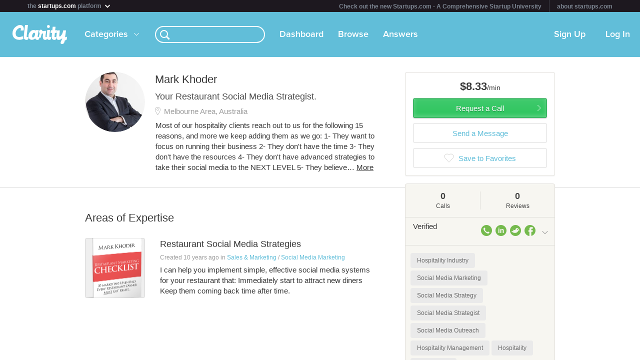

--- FILE ---
content_type: text/html; charset=utf-8
request_url: https://clarity.fm/markkhoder
body_size: 7866
content:
<!DOCTYPE html>
<html>
<head>

  <script type="text/javascript">
    STRIPE_PUBLIC_KEY = 'pk_live_51NfWr9ANQl7HSjF3h6bbfslLNg9xzzrfDzxaqAG5vOgQFrD0L6CPiOvAADrEI7h0vvyywwYnVQKzZe5Ah1Qke0Qe00ghcuRUcr';
    WEPAY_CLIENT_ID = '137848';
    FRIENDLY_HOST = 'https://clarity.fm';
    AUTHENTICATED = false;
    CLARITY_VERSION = 138;
    FACEBOOK_KEY = '234242646631453';
    LINKEDIN_KEY = 'ji52d4ow5zt5';
    BILLABLE_CALL_LENGTH = 60;
    RAILS_ENV = 'production';
    CLARITY_TOLL_FREE_NUMBER = '1-800-375-4390';

    var CURRENT_MEMBER_EMAIL = '';
    var CURRENT_MEMBER_ID = '';

    !function(){var analytics=window.analytics=window.analytics||[];if(!analytics.initialize)if(analytics.invoked)window.console&&console.error&&console.error("Segment snippet included twice.");else{analytics.invoked=!0;analytics.methods=["trackSubmit","trackClick","trackLink","trackForm","pageview","identify","reset","group","track","ready","alias","debug","page","once","off","on","addSourceMiddleware","addIntegrationMiddleware","setAnonymousId","addDestinationMiddleware"];analytics.factory=function(e){return function(){var t=Array.prototype.slice.call(arguments);t.unshift(e);analytics.push(t);return analytics}};for(var e=0;e<analytics.methods.length;e++){var t=analytics.methods[e];analytics[t]=analytics.factory(t)}analytics.load=function(e,t){var n=document.createElement("script");n.type="text/javascript";n.async=!0;n.src="https://cdn.segment.com/analytics.js/v1/"+e+"/analytics.min.js";var a=document.getElementsByTagName("script")[0];a.parentNode.insertBefore(n,a);analytics._loadOptions=t};analytics.SNIPPET_VERSION="4.1.0";
    analytics.load("0PvTSsG8LJOE2aRtmI95DZK1wHSj5sEV");
    analytics.page(document.title, { path: window.location.pathname, url: window.location.href });
    if (CURRENT_MEMBER_ID && CURRENT_MEMBER_EMAIL) {
      analytics.identify(CURRENT_MEMBER_ID, { email: CURRENT_MEMBER_EMAIL });
    }
    }}();

    (function(history){
      var pushState = history.pushState;
      history.pushState = function(state) {
        if (typeof history.onpushstate == "function") {
            history.onpushstate({state: state});
        }
        setTimeout(function() {
          analytics.page(document.title || window.location.pathname, { path: window.location.pathname, url: window.location.href });
        }, 500);
        return pushState.apply(history, arguments);
      };
    })(window.history);



    var _boost = _boost || [];
    (function(){
        var u=(("https:" == document.location.protocol) ? "https://tracker.boostable.com/" : "http://tracker.boostable.com/");
        _boost.push(['setSiteId', 'BT-67351161-2']);
        _boost.push(['setTrackerUrl', u+'ping']);
        _boost.push(['enableLinkTracking']);
        var d=document, g=d.createElement('script'), s=d.getElementsByTagName('script')[0]; g.type='text/javascript'; g.defer=true; g.async=true; g.src=u+'boost.js';
        s.parentNode.insertBefore(g,s);
    })();


    var _gaq = _gaq || [];
    window.thirdPartyScripts = function() {
      _gaq.push(['_setAccount', 'UA-27194755-1']);
      _gaq.push(['_trackPageview']);

      (function() {
        var ga = document.createElement('script'); ga.type = 'text/javascript'; ga.async = true;
        ga.src = ('https:' == document.location.protocol ? 'https://ssl' : 'http://www') + '.google-analytics.com/ga.js';
        var s = document.getElementsByTagName('script')[0]; s.parentNode.insertBefore(ga, s);
      })();

      $(function() {
        setTimeout(function() {
          $('.flash-notice').slideUp('fast')
        }, 4000)
        $(".impersonate").click(function() {
          for (key in localStorage) { delete localStorage[key]; }
        })
      });

      (function() {
        var _fbq = window._fbq || (window._fbq = []);
        if (!_fbq.loaded) {
          var fbds = document.createElement('script');
          fbds.async = true;
          fbds.src = '//connect.facebook.net/en_US/fbds.js';
          var s = document.getElementsByTagName('script')[0];
          s.parentNode.insertBefore(fbds, s);
          _fbq.loaded = true;
        }
      _fbq.push(['addPixelId', '334120453406188']);
      _fbq.push(['addPixelId', '701836386601971']);
      })();
      window._fbq = window._fbq || [];
      window._fbq.push(['track', 'PixelInitialized', {}]);
    };

  </script>

  <meta charset=utf-8>

  <meta content="authenticity_token" name="csrf-param" />
<meta content="XpFuZY6KnD3F48Skh55MK1V+QTXpzD5bzJp2CsMyp28=" name="csrf-token" />

  <meta name="format-detection" content="telephone=no" />

    <meta name="viewport" content="initial-scale=1.0, minimum-scale=1.0, maximum-scale=1.0, user-scalable=0"/>
    <meta name="apple-mobile-web-app-capable" content="yes" />
    <meta name="apple-mobile-web-app-status-bar-style" content="black" />
    <meta name="apple-mobile-web-app-title" content="Clarity" />


    <link rel="apple-touch-icon-precomposed" href="/assets/touch-icon-iphone-precomposed.png" />
    <link rel="apple-touch-icon-precomposed" sizes="72x72" href="/assets/touch-icon-ipad-precomposed.png" />
    <link rel="apple-touch-icon-precomposed" sizes="114x114" href="/assets/touch-icon-iphone-retina-precomposed.png" />
    <link rel="apple-touch-icon-precomposed" sizes="144x144" href="/assets/touch-icon-ipad-retina-precomposed.png" />

    <link rel="apple-touch-startup-image" media="(max-device-width: 480px) and not (-webkit-min-device-pixel-ratio: 2)" href="/assets/app/iphone.png" />
    <link rel="apple-touch-startup-image" media="(max-device-width: 480px) and (-webkit-min-device-pixel-ratio: 2)" href="/assets/app/iphone-retina.png" />
    <link rel="apple-touch-startup-image" media="(device-width: 320px) and (device-height: 568px) and (-webkit-device-pixel-ratio: 2)" href="/assets/app/iphone-retina-568h.png" />
    <link rel="apple-touch-startup-image" media="(min-device-width: 768px) and (orientation: portrait)" href="/assets/app/ipad-portrait.png" />
    <link rel="apple-touch-startup-image" media="(min-device-width: 768px) and (orientation: landscape)" href="/assets/app/ipad-landscape.png" />

  <meta name="apple-itunes-app" content="app-id=518385879">
  

<title>Mark Khoder - Restaurant Social Media Strategies Expert - Clarity</title>
<meta name="description" content="Most of our hospitality clients reach out to us for the following 15 reasons, and more we keep adding them as we go:

1- They want to focus on running their business
2- They don&#x27;t have the time
3- They don&#x27;t have the resources
4- They don&#x27;t have advanced strategies to
take their social media to the NEXT LEVEL
5- They believe in the power of social media
6- They prefer to hand it to the professional
7- They want peace of mind
8- They want to spend more time with their friends
and family
9- They understand the importance of BRAND POSITIONING in the market
place
10- They know partnering with us, it is more than just hiring an agency
we work with them as a strategic partner who genuinely care
about their success.
11- They want an expert they can trust
12- They want an expert that is up to date with the current social media trends
13- We do amazing food photography
14- They want to grow their hospitality business using social media without breaking their budget.
15- They want to work with us because we are cool to work with.

FACT: You might be serving the best food money can buy, but without effective marketing systems in place, you will always face a struggle.

Are you ready to move your restaurant business to the NEXT LEVEL? Then let&#x27;s get started book your call today." />
<meta name="keywords" content="">

<meta name="default-title" content="Clarity &mdash; On Demand Business Advice">

<meta property="og:title" content="Mark Khoder - Restaurant Social Media Strategies Expert - Clarity"/>
<meta property="og:description" content="Most of our hospitality clients reach out to us for the following 15 reasons, and more we keep adding them as we go:

1- They want to focus on running their business
2- They don&#x27;t have the time
3- They don&#x27;t have the resources
4- They don&#x27;t have advanced strategies to
take their social media to the NEXT LEVEL
5- They believe in the power of social media
6- They prefer to hand it to the professional
7- They want peace of mind
8- They want to spend more time with their friends
and family
9- They understand the importance of BRAND POSITIONING in the market
place
10- They know partnering with us, it is more than just hiring an agency
we work with them as a strategic partner who genuinely care
about their success.
11- They want an expert they can trust
12- They want an expert that is up to date with the current social media trends
13- We do amazing food photography
14- They want to grow their hospitality business using social media without breaking their budget.
15- They want to work with us because we are cool to work with.

FACT: You might be serving the best food money can buy, but without effective marketing systems in place, you will always face a struggle.

Are you ready to move your restaurant business to the NEXT LEVEL? Then let&#x27;s get started book your call today." />
<meta property="og:image" content="https://s3.amazonaws.com/clarityfm-production/users/pictures/16405/original/1502421_10152081997578728_1390022698_o.jpg?1445647817" />
<meta property="og:site_name" content="Clarity" />
<meta property="og:type" content="website" />
<meta property="og:url" content="https://clarity.fm/markkhoder" />

<link rel="canonical" href="https://clarity.fm/markkhoder" />




  <link href="https://clarityfm-assets-production.s3.amazonaws.com/assets/app-6991c67c5d7d3f8b1cc6971358128cdf.css" media="screen" rel="stylesheet" type="text/css" />

  <!--[if lt IE 9]><link href="https://clarityfm-assets-production.s3.amazonaws.com/assets/app/common/ie8-1c6fd862ee2e2bd8483f7a2443f4cf00.css" media="screen" rel="stylesheet" type="text/css" /><![endif]-->

</head>
<body>
  <div pub-key="pub-7b32c6d2-3fa7-4dfb-981e-6be84bfa9826" sub-key="sub-70d77cd1-5d0a-11e1-a981-830448eddeb7" ssl="on" origin="pubsub.pubnub.com" id="pubnub"></div>

  <div id="fb-root"></div>

  <!--<div style="font-size:14px;line-height:1;padding:6px;text-align:center;position:fixed;top:0;background:#D86049;color:#FFF; width: 100%;font-weight:bold;z-index:999;">-->
<!--  Notice: Clarity is undergoing maintenance. Some features may be temporarily unavailable.-->
<!--</div>-->
<div id="scoPlatformHeader"></div>

  <div id="container" data-headjs-loading="true">
      <div class="burger-menu"></div>

    

    <div class="modal-overlay hidden"></div>
    <div class="modal-dialog hidden"></div>

      <article class="viewport" data-bootstrapped="true">
        <div class="panel">
          <header>
            <h2>Loading...</h2>
          </header>
          <article></article>
          <footer></footer>
        </div>
      </article>
  </div>

  
  
  
  
  

  <noscript>

    <h6 class="main">Clarity</h6>
    <nav class="simplenav">
  <ul>
    <li>
      <a href="/home">Home</a>
    </li>
    <li>
      &bull;
    </li>
    <li>
      <a href="/search">Search</a>
    </li>
    <li>
      <a href="/topics">Topics</a>
    </li>
    <li>
      <a href="/questions">Answers</a>
    </li>
    <li>
      &bull;
    </li>
    <li>
      <a href="/sign-in">Login</a>
    </li>
    <li>
      <a href="/signup">Signup</a>
    </li>
    <li>
      &bull;
    </li>
    <li>
      <a href="/how-it-works">How It Works</a>
    </li>
    <li>
      <a href="/customers">Customers</a>
    </li>
    <li>
      <a href="/help">Help</a>
    </li>
    <li>
      <a href="http://blog.clarity.fm">Blog</a>
    </li>
  </ul>
</nav>


    <div class="experts showView contact-card panel">

      <div class="top" >
        <div>
          <div class="image">
            <div class="user-profile-image-wrapper bigger-border"><img style="display:block;"  class="user-profile-image" src="https://s3.amazonaws.com/clarityfm-production/users/pictures/16405/profile_square/1502421_10152081997578728_1390022698_o.jpg?1445647817" /></div>
            <div class="rating" class="rated-4"></div>
          </div>
          <div class="profile ">
            <h1>Mark Khoder</h1>
              <div class="location">Melbourne Area, Australia</div>
            <div class="bio">
                <span class="bio-content"><p>Most of our hospitality clients reach out to us for the following 15 reasons, and more we keep adding them as we go:</p>

<p>1- They want to focus on running their business
<br />2- They don't have the time
<br />3- They don't have the resources
<br />4- They don't have advanced strategies to
<br />take their social media to the NEXT LEVEL
<br />5- They believe in the power of social media
<br />6- They prefer to hand it to the professional
<br />7- They want peace of mind
<br />8- They want to spend more time with their friends
<br />and family
<br />9- They understand the importance of BRAND POSITIONING in the market
<br />place
<br />10- They know partnering with us, it is more than just hiring an agency
<br />we work with them as a strategic partner who genuinely care
<br />about their success.
<br />11- They want an expert they can trust
<br />12- They want an expert that is up to date with the current social media trends
<br />13- We do amazing food photography
<br />14- They want to grow their hospitality business using social media without breaking their budget.
<br />15- They want to work with us because we are cool to work with.</p>

<p>FACT: You might be serving the best food money can buy, but without effective marketing systems in place, you will always face a struggle.</p>

<p>Are you ready to move your restaurant business to the NEXT LEVEL? Then let's get started book your call today.</p></span>
            </div>
          </div>
          <div class="request-call">
              <div class="hourly-rate-box">
                <span>$8.33</span>/min
              </div>
          </div>
        </div>


      </div>

      <div class="stats-table">
        <table cellspacing="0" cellpadding="0">
          <tbody>
            <tr>
              <td>
                <div>
                    <em>&mdash;
                  <h3>0 Calls</h3>
                </div>
              </td>
              <td>
                <div>
                    <em>&mdash;</em>
                  <h3>0 Reviews</h3>
                </div>
              </td>
              <td>
                <div>
                    <em>&mdash;</em>
                  <h3>Avg. call</h3>
                </div>
              </td>
            </tr>
          </tbody>
        </table>
      </div>

        <div class="known-for" style="margin-bottom: -5px">
            <a class="tag tag-white tag-profile tag-link" href="/topics/hospitality-industry-10189" title="Hospitality Industry">
              <span class="tag-name">Hospitality Industry</span>
            </a>
            <a class="tag tag-white tag-profile tag-link" href="/topics/social-media-marketing-10205" title="Social Media Marketing">
              <span class="tag-name">Social Media Marketing</span>
            </a>
            <a class="tag tag-white tag-profile tag-link" href="/topics/social-media-strategy-10353" title="Social Media Strategy">
              <span class="tag-name">Social Media Strategy</span>
            </a>
            <a class="tag tag-white tag-profile tag-link" href="/topics/social-media-strategist-11485" title="Social Media Strategist">
              <span class="tag-name">Social Media Strategist</span>
            </a>
            <a class="tag tag-white tag-profile tag-link" href="/topics/social-media-outreach-11761" title="Social Media Outreach">
              <span class="tag-name">Social Media Outreach</span>
            </a>
            <a class="tag tag-white tag-profile tag-link" href="/topics/hospitality-management-12153" title="Hospitality Management">
              <span class="tag-name">Hospitality Management</span>
            </a>
            <a class="tag tag-white tag-profile tag-link" href="/topics/hospitality-12577" title="Hospitality">
              <span class="tag-name">Hospitality</span>
            </a>
            <a class="tag tag-white tag-profile tag-link" href="/topics/restaurants-13565" title="Restaurants">
              <span class="tag-name">Restaurants</span>
            </a>
        </div>


        <div class="expertise-section">
          <h3 class="section-title">
            Call me to talk about
          </h3>
          <div class="expertise">
              <a href="https://clarity.fm/markkhoder/expertise/restaurant-social-media-strategies" class="item" data-bst-store-item="true">
                <div class="click-overlay" data-expertise-id="22567"></div>
                <div class="title">Restaurant Social Media Strategies</div>
                <span class="desc"><p>I can help you implement simple, effective social media systems for your restaurant that:</p>

<p>Immediately start to attract new diners</p>

<p>Keep them coming back time after time.</p></span>
              </a>
          </div>
        </div>

        <div class="tabs-wrapper">
          <ul class="tabs two active">
            <li data-toggle-tab="answers" class="active">
              Answers <span class="badge">0</span>
            </li>
            <li data-toggle-tab="reviews">
              Reviews <span class="badge">0</span>
            </li>
          </ul>
        </div>
        <div class="tab-content">
          <div data-tab="answers">
            <h3 class="section-title reviews-header">Answers</h3>
            <div class="panel-padded">
            </div>
          </div>
          <div data-tab="reviews">
            <h3 class="section-title reviews-header">Reviews</h3>
            <div class="expertise">
            </div>
          </div>
        </div><!--/.tab-content -->

      <hr/>

      <span class="member-since">
        <em>Member since</em> June 2013
      </span>

    </div>
  </noscript>



  <!--[if lte IE 10]><style>body {zoom: 100% !important}}</style><![endif]-->
  <!--[if lte IE 7]><script src="js/ie6/warning.js"></script><script>window.onload=function(){e("js/ie6/")}</script><![endif]-->





  <script type="text/javascript">
    /*! LAB.js (LABjs :: Loading And Blocking JavaScript)
    v2.0.3 (c) Kyle Simpson
    MIT License
    */
    (function(o){var K=o.$LAB,y="UseLocalXHR",z="AlwaysPreserveOrder",u="AllowDuplicates",A="CacheBust",B="BasePath",C=/^[^?#]*\//.exec(location.href)[0],D=/^\w+\:\/\/\/?[^\/]+/.exec(C)[0],i=document.head||document.getElementsByTagName("head"),L=(o.opera&&Object.prototype.toString.call(o.opera)=="[object Opera]")||("MozAppearance"in document.documentElement.style),q=document.createElement("script"),E=typeof q.preload=="boolean",r=E||(q.readyState&&q.readyState=="uninitialized"),F=!r&&q.async===true,M=!r&&!F&&!L;function G(a){return Object.prototype.toString.call(a)=="[object Function]"}function H(a){return Object.prototype.toString.call(a)=="[object Array]"}function N(a,c){var b=/^\w+\:\/\//;if(/^\/\/\/?/.test(a)){a=location.protocol+a}else if(!b.test(a)&&a.charAt(0)!="/"){a=(c||"")+a}return b.test(a)?a:((a.charAt(0)=="/"?D:C)+a)}function s(a,c){for(var b in a){if(a.hasOwnProperty(b)){c[b]=a[b]}}return c}function O(a){var c=false;for(var b=0;b<a.scripts.length;b++){if(a.scripts[b].ready&&a.scripts[b].exec_trigger){c=true;a.scripts[b].exec_trigger();a.scripts[b].exec_trigger=null}}return c}function t(a,c,b,d){a.onload=a.onreadystatechange=function(){if((a.readyState&&a.readyState!="complete"&&a.readyState!="loaded")||c[b])return;a.onload=a.onreadystatechange=null;d()}}function I(a){a.ready=a.finished=true;for(var c=0;c<a.finished_listeners.length;c++){a.finished_listeners[c]()}a.ready_listeners=[];a.finished_listeners=[]}function P(d,f,e,g,h){setTimeout(function(){var a,c=f.real_src,b;if("item"in i){if(!i[0]){setTimeout(arguments.callee,25);return}i=i[0]}a=document.createElement("script");if(f.type)a.type=f.type;if(f.charset)a.charset=f.charset;if(h){if(r){e.elem=a;if(E){a.preload=true;a.onpreload=g}else{a.onreadystatechange=function(){if(a.readyState=="loaded")g()}}a.src=c}else if(h&&c.indexOf(D)==0&&d[y]){b=new XMLHttpRequest();b.onreadystatechange=function(){if(b.readyState==4){b.onreadystatechange=function(){};e.text=b.responseText+"\n//@ sourceURL="+c;g()}};b.open("GET",c);b.send()}else{a.type="text/cache-script";t(a,e,"ready",function(){i.removeChild(a);g()});a.src=c;i.insertBefore(a,i.firstChild)}}else if(F){a.async=false;t(a,e,"finished",g);a.src=c;i.insertBefore(a,i.firstChild)}else{t(a,e,"finished",g);a.src=c;i.insertBefore(a,i.firstChild)}},0)}function J(){var l={},Q=r||M,n=[],p={},m;l[y]=true;l[z]=false;l[u]=false;l[A]=false;l[B]="";function R(a,c,b){var d;function f(){if(d!=null){d=null;I(b)}}if(p[c.src].finished)return;if(!a[u])p[c.src].finished=true;d=b.elem||document.createElement("script");if(c.type)d.type=c.type;if(c.charset)d.charset=c.charset;t(d,b,"finished",f);if(b.elem){b.elem=null}else if(b.text){d.onload=d.onreadystatechange=null;d.text=b.text}else{d.src=c.real_src}i.insertBefore(d,i.firstChild);if(b.text){f()}}function S(c,b,d,f){var e,g,h=function(){b.ready_cb(b,function(){R(c,b,e)})},j=function(){b.finished_cb(b,d)};b.src=N(b.src,c[B]);b.real_src=b.src+(c[A]?((/\?.*$/.test(b.src)?"&_":"?_")+~~(Math.random()*1E9)+"="):"");if(!p[b.src])p[b.src]={items:[],finished:false};g=p[b.src].items;if(c[u]||g.length==0){e=g[g.length]={ready:false,finished:false,ready_listeners:[h],finished_listeners:[j]};P(c,b,e,((f)?function(){e.ready=true;for(var a=0;a<e.ready_listeners.length;a++){e.ready_listeners[a]()}e.ready_listeners=[]}:function(){I(e)}),f)}else{e=g[0];if(e.finished){j()}else{e.finished_listeners.push(j)}}}function v(){var e,g=s(l,{}),h=[],j=0,w=false,k;function T(a,c){a.ready=true;a.exec_trigger=c;x()}function U(a,c){a.ready=a.finished=true;a.exec_trigger=null;for(var b=0;b<c.scripts.length;b++){if(!c.scripts[b].finished)return}c.finished=true;x()}function x(){while(j<h.length){if(G(h[j])){try{h[j++]()}catch(err){}continue}else if(!h[j].finished){if(O(h[j]))continue;break}j++}if(j==h.length){w=false;k=false}}function V(){if(!k||!k.scripts){h.push(k={scripts:[],finished:true})}}e={script:function(){for(var f=0;f<arguments.length;f++){(function(a,c){var b;if(!H(a)){c=[a]}for(var d=0;d<c.length;d++){V();a=c[d];if(G(a))a=a();if(!a)continue;if(H(a)){b=[].slice.call(a);b.unshift(d,1);[].splice.apply(c,b);d--;continue}if(typeof a=="string")a={src:a};a=s(a,{ready:false,ready_cb:T,finished:false,finished_cb:U});k.finished=false;k.scripts.push(a);S(g,a,k,(Q&&w));w=true;if(g[z])e.wait()}})(arguments[f],arguments[f])}return e},wait:function(){if(arguments.length>0){for(var a=0;a<arguments.length;a++){h.push(arguments[a])}k=h[h.length-1]}else k=false;x();return e}};return{script:e.script,wait:e.wait,setOptions:function(a){s(a,g);return e}}}m={setGlobalDefaults:function(a){s(a,l);return m},setOptions:function(){return v().setOptions.apply(null,arguments)},script:function(){return v().script.apply(null,arguments)},wait:function(){return v().wait.apply(null,arguments)},queueScript:function(){n[n.length]={type:"script",args:[].slice.call(arguments)};return m},queueWait:function(){n[n.length]={type:"wait",args:[].slice.call(arguments)};return m},runQueue:function(){var a=m,c=n.length,b=c,d;for(;--b>=0;){d=n.shift();a=a[d.type].apply(null,d.args)}return a},noConflict:function(){o.$LAB=K;return m},sandbox:function(){return J()}};return m}o.$LAB=J();(function(a,c,b){if(document.readyState==null&&document[a]){document.readyState="loading";document[a](c,b=function(){document.removeEventListener(c,b,false);document.readyState="complete"},false)}})("addEventListener","DOMContentLoaded")})(this);
  </script>

  <script type="text/javascript">
    var loader = $LAB.script("//cdn.ravenjs.com/1.1.15/jquery,native/raven.js")
                     .script("https://clarityfm-assets-production.s3.amazonaws.com/assets/app_deps-7720ae09b755f94e80cadd8fbd8a667a.js").wait()
                     .script("https://clarityfm-assets-production.s3.amazonaws.com/assets/app-ba8007e70572f8b22b092998866700e9.js")
                     .script("/bootstrap.js").wait()
                     .script("https://clarityfm-assets-production.s3.amazonaws.com/assets/app_deps_post-df2920d75cbfbfc7d2b753ba04c72612.js");

    window.startClarity = function() {
      if (!window.started && !window.waitingForEnvironment && window.scriptsLoaded) {
        window.started = true;
        window.bootstrap_callback();
      }
    }


    loader.wait(function() {
        var options = {
          ignoreErrors: [
              'fb_xd_fragment', /ReferenceError:.*/
          ]
        };
        Raven.config('https://8aa94a1aa3a244b9bcfa5e2de99357a8@app.getsentry.com/38243', options).install();
      window.scriptsLoaded = true;
      window.startClarity();
    });
  </script>

  <!--

  DESIGN BY

  Dan Martell (Creative Direction)
  Tom Junker (Visual Design)
  Jakub Heglas (Front End Development)
  Vincent Roy, Scott Wadden (Engineering)

  -->

</body>
</html>
